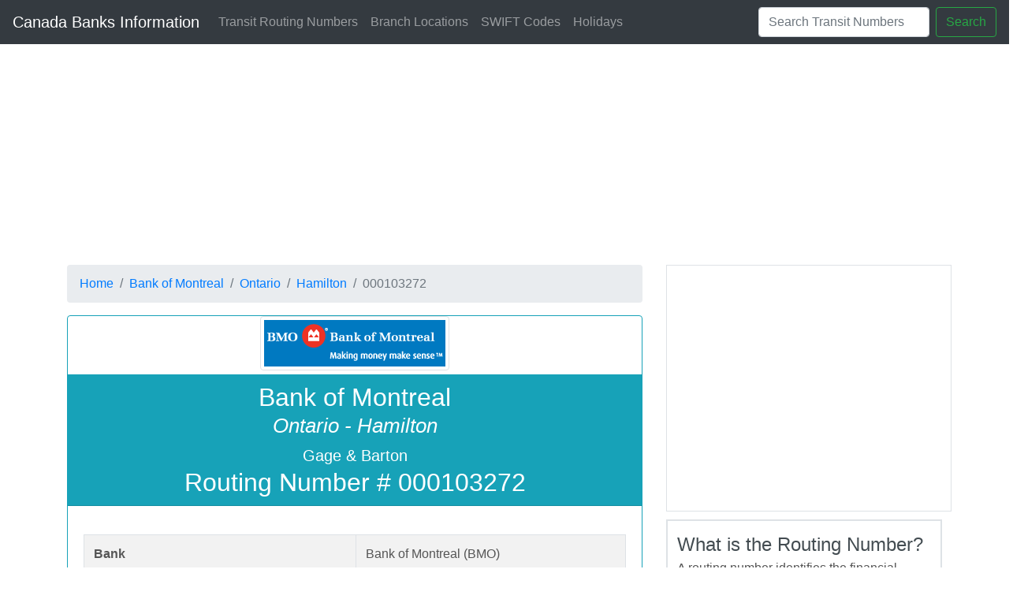

--- FILE ---
content_type: text/html;charset=ISO-8859-1
request_url: https://canada-banks-info.com/bank-of-montreal/ontario/hamilton/000103272/
body_size: 4227
content:
<!DOCTYPE html> 



 
<html lang="en">
	<head>  
 
 
  
<title>Bank of Montreal | Hamilton - Ontario | Routing Number # 000103272 | Transit Number # 03272-001</title>
<META NAME="Keywords"
	CONTENT="Bank of Montreal, Gage & Barton,Ontario, Hamilton, 000103272, 03272-001, 886 Barton St. E.">
	
<META NAME="Description"
	CONTENT="Details of routing transit number 03272-001 of Bank of Montreal in Hamilton - Ontario. 
Transit Number : 03272-001.
Routing Number : 000103272.
Address : 886 Barton St. E.,Hamilton-Ontario -L8L 3B7. 
Google Map of  Bank of Montreal branches Hamilton-Ontario.">
   
	<meta charset="utf-8">
<meta http-equiv="X-UA-Compatible" content="IE=edge">
<meta name="viewport" content="width=device-width, initial-scale=1">
   

	<link rel="stylesheet" href="https://maxcdn.bootstrapcdn.com/bootstrap/4.0.0/css/bootstrap.min.css" integrity="sha384-Gn5384xqQ1aoWXA+058RXPxPg6fy4IWvTNh0E263XmFcJlSAwiGgFAW/dAiS6JXm" crossorigin="anonymous">

 

	<!-- Custom styles for this template -->
	<link href="https://canada-banks-info.com/css/custom.css?v=20240619" rel="stylesheet">
 
 
	<script async src="//pagead2.googlesyndication.com/pagead/js/adsbygoogle.js"></script>
	<script>
		 (adsbygoogle = window.adsbygoogle || []).push({
			  google_ad_client: "ca-pub-0781958188530451",
			  enable_page_level_ads: true
		 });
	</script>

	<!-- Global site tag (gtag.js) - Google Analytics -->
	<script async src="https://www.googletagmanager.com/gtag/js?id=UA-8060548-7"></script>
	<script>
	  window.dataLayer = window.dataLayer || [];
	  function gtag(){dataLayer.push(arguments);}
	  gtag('js', new Date());

	  gtag('config', 'UA-8060548-7');
	</script>
	
	<style>
	.mysite-responsive-header { 
		width: 728px; height: 90px; 
	}
	
	@media (max-width:300px) { 
		.mysite-responsive-header { width: 234px; height: 60px; } 
	} 
	@media(min-width:320px) and (max-width:360px) { 
		.mysite-responsive-header { width: 320px; height: 100px; } 
	}
	@media(min-width:361px) and (max-width:490px) { 
		.mysite-responsive-header { width: width: 468px; height: 60px; }  
	}
	@media(min-width:491px) and (max-width:770px) { 
		.mysite-responsive-header { width: 468px; height: 60px; } 
	}
	@media(min-width:771px) and (max-width:1040px) { 
		.mysite-responsive-header { width: 728px; height: 90px; } 
	}
	@media(min-width:1041px) and (max-width:1200px) { 
		.mysite-responsive-header { width: 970px; height: 90px; } 
	}
	@media(min-width:1221px) { 
		.mysite-responsive-header { width: 1200px; height: 90px; } 
	}
</style>



  </head> 
<body>
	
	<!-- Navigation -->
<nav class="navbar navbar-dark bg-dark navbar-expand-lg ">
  <a class="navbar-brand" href="https://canada-banks-info.com">Canada Banks Information</a>
  <button class="navbar-toggler" type="button" data-toggle="collapse" data-target="#navbarSupportedContent" aria-controls="navbarSupportedContent" aria-expanded="false" aria-label="Toggle navigation">
    <span class="navbar-toggler-icon"></span>
  </button>

  <div class="collapse navbar-collapse" id="navbarSupportedContent">
    <ul class="navbar-nav mr-auto"> 
		<li><a class="nav-link" href="https://canada-banks-info.com/bsb-numbers/" title="Check Routing Numbers in US">Transit Routing Numbers</a></li>
		<li><a class="nav-link" href="https://canada-banks-info.com/bsb-numbers/" title="Check Routing Numbers in US">Branch Locations</a></li>
		<li><a class="nav-link" href="https://canada-banks-info.com/swift-codes/" title="Find out branch locations for all banks in US">SWIFT Codes</a></li> 
		<li><a class="nav-link" href="https://canada-banks-info.com/holidays/" title="Check banking holidays in Canada">Holidays</a></li>
		 
    </ul>
    <form action="https://canada-banks-info.com/search" method="get" class="form-inline my-2 my-lg-0">
      <input name="routing-number" class="form-control mr-sm-2" type="search" placeholder="Search Transit Numbers" aria-label="Search">
      <button class="btn btn-outline-success my-2 my-sm-0" type="submit">Search</button>
    </form>
  </div>
</nav>


<div class="container">

	<!-- Header (Logo + Link Ads) -->
	<div class="row text-center">
		<div class="col-xs-12 col-sm-12 col-md-12 col-lg-12">
			 
			<!-- Header (Banner Ad) -->
			<script async src="//pagead2.googlesyndication.com/pagead/js/adsbygoogle.js"></script>
			<!-- Canada-Banks-Responsive -->
			<ins  class="adsbygoogle mysite-responsive-header"
				 style="display:block"
				 data-ad-client="ca-pub-0781958188530451"
				 data-ad-slot="7635843174"
				 data-ad-format="auto"
				 data-full-width-responsive="true"></ins>
			<script>
			(adsbygoogle = window.adsbygoogle || []).push({});
			</script>
		</div>
	</div> 

	
	 
</div>  
   	
   	<div class="container"><!-- CONTAINER DIV START -->
   		
    	<div class="row">         	
        	<!--  MAIN CONTENT START -->
        	<div class="col-xs-12 col-sm-6 col-md-8 col-lg-8">	  
        	 
	
	
	<!-- Breadcrumb -->
	<nav aria-label="breadcrumb">
	  	<ol class="breadcrumb">
	    	<li class="breadcrumb-item"><a href="https://canada-banks-info.com">Home</a></li> 
	    	<li class="breadcrumb-item"><a href="https://canada-banks-info.com/bank-of-montreal/">Bank of Montreal</a></li> 
	    	<li class="breadcrumb-item"><a href="https://canada-banks-info.com/bank-of-montreal/ontario//">Ontario</a></li> 
	    	<li class="breadcrumb-item"><a href="https://canada-banks-info.com/bank-of-montreal/ontario/hamilton/">Hamilton</a></li> 
	    	<li class="breadcrumb-item active" aria-current="page">000103272 </li>
	  	</ol>
	</nav>  
	
		 
	
<div class="card border-info">
		
  		 	<div class="text-center">
   		 	<a href="http://www.bmo.com" title="" target="_blank">
   		 		<img class="img-thumbnail text-center" class="card-img-top " src="https://canada-banks-info.com/images/banklogo/logo_bmo.gif" alt=""> 
   		 	</a>
   		 	</div>  
  		 	
  		 
  		 
	<h1 class="card-header text-center text-white bg-info mb-3">
		Bank of Montreal
			<br>
			<small><i>Ontario - Hamilton</i>
				<br>
				<small>Gage & Barton</small>
		</small>  <br>
	 	Routing Number # 000103272<br> 
	 </h1>
	  
	
	<div class="card-body"> 
		 
		  
        	   		<div class="table-responsive">
			 			<table class="table table-bordered table-striped justify-content-center" width="100%"> 
				  	 	 
				  	 	 <tr>
				  	 	 	<td><b>Bank</b></td><td>Bank of Montreal
				  	 	 
					  	 	 	
					  	 	  (BMO)
					  	 	 	 
				  	 	  
				  	 	  	</td>
				  	 	  </tr>
				  	 	  
				  	 	  
				   		 <tr><td><b>Branch Name</b></td><td>Gage & Barton</td></tr>
				 	 	 <tr><td><b>Routing Number</b></td><td>000103272</td></tr>
				 	 	 <tr><td><b>MICR (Transit Number)</b></td><td>03272-001	</td></tr> 
						 <tr><td><b>Address</b></td><td >886 Barton St. E.</td></tr>	
						 <tr><td><b>City</b></td><td >Hamilton</td></tr>	 
						 <tr><td><b>State</b></td><td >Ontario</td></tr>	
						 <tr><td><b>Postal Code</b></td><td >L8L 3B7</td></tr>
				</table>	
				
				<!-- MAP --> 
				

<table id="hor-zebra" width="100%" align="center">
 	<tr>
		<td align="center"  >
			Location Map of <b>Bank of Montreal</b><br>
			Hamilton,ON
			
		</td>
	</tr>	
	<tr>
		<td align="center"  >

			 <img src="http://maps.google.com/maps/api/staticmap?sensor=false&maptype=roadmap&size=400x400&zoom=13&center=886 Barton St. E.,Hamilton,ON&markers=color:red%7C886 Barton St. E.,Hamilton,ON" 
			 		title="Location Map of Gage & Barton branch of Bank of Montreal in Hamilton,ON" 
			 		alt="Location Map of Gage & Barton branch of Bank of Montreal in Hamilton,ON" 
			 		ALIGN=MIDDLE>
		</td>
	</tr>	
	<tr>
		<td align="center"  >
			&nbsp;
		</td>
	</tr>	
  </table>
		</div>	 
	</div>
</div> 	
 
	<br>
<div class="card border-danger mb-3">
	<div class="card-header">Search</div>
	<div class="card-body text-danger">
    	<table class="table table-bordered table-responsive">
			<tr class="bg-info">
				<td>
					<h4>Routing Number Search</h4>
				</td>
			</tr>
			<tr>
				<td>
				<form action="https://canada-banks-info.com/search" method="get">
<table>
	<tr>
		<td>
			 <input type="text" name="routing-number-banks"> 
			 
		</td>
	 
		<td>
			 <input type="submit" value="Find Bank"> (Enter complete or partial bank name to find details)
		</td>
	</tr>
</table>
</form>



<form action="https://canada-banks-info.com/search" method="get">
<table>
	<tr>
		<td>
			 <input type="text" name="routing-number"> 
			 
		</td>
	 
		<td>
			 <input type="submit" value="Find Bank for Routing Number">  (Enter complete or partial routing number to find details)
		</td>
	</tr>
</table>
</form>
				</td>
			</tr> 
			<tr>
				<td>
					<table><tr>	<td>
<a href="https://canada-banks-info.com/routing-numbers/banks.1" title="List of banks starting with '1'">1</a> | 
<a href="https://canada-banks-info.com/routing-numbers/banks.2" title="List of banks starting with '2'">2</a> | 
<a href="https://canada-banks-info.com/routing-numbers/banks.3" title="List of banks starting with '3'">3</a> | 
<a href="https://canada-banks-info.com/routing-numbers/banks.4" title="List of banks starting with '4'">4</a> | 
<a href="https://canada-banks-info.com/routing-numbers/banks.5" title="List of banks starting with '5'">5</a> | 
<a href="https://canada-banks-info.com/routing-numbers/banks.6" title="List of banks starting with '6'">6</a> | 
<a href="https://canada-banks-info.com/routing-numbers/banks.7" title="List of banks starting with '7'">7</a> | 
<a href="https://canada-banks-info.com/routing-numbers/banks.8" title="List of banks starting with '8'">8</a> | 
<a href="https://canada-banks-info.com/routing-numbers/banks.9" title="List of banks starting with '9'">9</a> | 
<a href="https://canada-banks-info.com/routing-numbers/banks.A" title="List of banks starting with 'A'">A</a> | 
<a href="https://canada-banks-info.com/routing-numbers/banks.B" title="List of banks starting with 'B'">B</a> | 
<a href="https://canada-banks-info.com/routing-numbers/banks.C" title="List of banks starting with 'C'">C</a> | 
<a href="https://canada-banks-info.com/routing-numbers/banks.D" title="List of banks starting with 'D'">D</a> | 
<a href="https://canada-banks-info.com/routing-numbers/banks.E" title="List of banks starting with 'E'">E</a> | 
<a href="https://canada-banks-info.com/routing-numbers/banks.F" title="List of banks starting with 'F'">F</a> | 
<a href="https://canada-banks-info.com/routing-numbers/banks.G" title="List of banks starting with 'G'">G</a> | 
<a href="https://canada-banks-info.com/routing-numbers/banks.H" title="List of banks starting with 'H'">H</a> | 
<a href="https://canada-banks-info.com/routing-numbers/banks.I" title="List of banks starting with 'I'">I</a> | 
<a href="https://canada-banks-info.com/routing-numbers/banks.J" title="List of banks starting with 'J'">J</a> | 
<a href="https://canada-banks-info.com/routing-numbers/banks.K" title="List of banks starting with 'K'">K</a> | 
<a href="https://canada-banks-info.com/routing-numbers/banks.L" title="List of banks starting with 'L'">L</a> | 
<a href="https://canada-banks-info.com/routing-numbers/banks.M" title="List of banks starting with 'M'">M</a> | 
<a href="https://canada-banks-info.com/routing-numbers/banks.N" title="List of banks starting with 'N'">N</a> | 
<a href="https://canada-banks-info.com/routing-numbers/banks.O" title="List of banks starting with 'O'">O</a> | 
<a href="https://canada-banks-info.com/routing-numbers/banks.P" title="List of banks starting with 'P'">P</a> | 
<a href="https://canada-banks-info.com/routing-numbers/banks.Q" title="List of banks starting with 'Q'">Q</a> | 
<a href="https://canada-banks-info.com/routing-numbers/banks.R" title="List of banks starting with 'R'">R</a> | 
<a href="https://canada-banks-info.com/routing-numbers/banks.S" title="List of banks starting with 'S'">S</a> | 
<a href="https://canada-banks-info.com/routing-numbers/banks.T" title="List of banks starting with 'T'">T</a> | 
<a href="https://canada-banks-info.com/routing-numbers/banks.U" title="List of banks starting with 'U'">U</a> | 
<a href="https://canada-banks-info.com/routing-numbers/banks.V" title="List of banks starting with 'V'">V</a> | 
<a href="https://canada-banks-info.com/routing-numbers/banks.W" title="List of banks starting with 'W'">W</a> | 
<a href="https://canada-banks-info.com/routing-numbers/banks.X" title="List of banks starting with 'X'">X</a> | 
<a href="https://canada-banks-info.com/routing-numbers/banks.Y" title="List of banks starting with 'Y'">Y</a> | 
<a href="https://canada-banks-info.com/routing-numbers/banks.Z" title="List of banks starting with 'Z'">Z</a> 
</td></tr></table>
				</td>
			</tr>
		</table> 
  	</div>
</div>				
		 
						
			 
				
</div>
			<div class="clearfix visible-xs-block"></div> 
        	<!--  MAIN CONTENT END -->
        	 
			<!--  SIDEBAR START -->		    	
        	<div class="col-xs-12 col-sm-6 col-md-4 col-lg-4">
        		<table class="table table-condensed table-bordered text-center">
	<TR>
		<TD align="center">
			<script async src="//pagead2.googlesyndication.com/pagead/js/adsbygoogle.js"></script>
			<!-- Canada-Banks-336x280 -->
			<ins class="adsbygoogle"
				 style="display:inline-block;width:336px;height:280px"
				 data-ad-client="ca-pub-0781958188530451"
				 data-ad-slot="3288243183"></ins>
			<script>
			(adsbygoogle = window.adsbygoogle || []).push({});
			</script>
		</TD>
	</TR>   
</TABLE>
<table class="table table-bordered table-responsive">
	<TR>
		<TD align="left">
			<h3>What is the Routing Number?</h3>
				A routing number identifies the financial institution and the branch to which a payment item is directed. 
				Along with the account number, it is essential for delivering payments through the clearing system.<br></br>
				In Canada, there are two formats for routing numbers:
				<h4>EFT Routing Number</h4>
				An Electronic Fund Transactions (EFT) routing number is comprised of a three-digit financial institution number and a five-digit branch number, 
				preceded by a "leading zero". 
				<br>
				Example : <b>0XXXYYYYY</b>
				<ul>
					<li><B>0</B> : Leading zero</li>
					<li><B>YYY</B> : Institution Number</li>
					<li><B>XXXXX</B> : Branch Number</li>
				</ul> 
				The electronic routing number is used for routing electronic payment items, 
				such as direct deposits and wire transfers.
				 
				<h4>MICR Number (Transit Number)</h4>
				MICR Numbers or widely known as Transit Numbers are used in cheques processing. 
				It appears on the bottom of negotiable instruments such as checks identifying the financial institution on which it was drawn.<br>
				 A paper (MICR) routing number is comprised of a three-digit financial institution number and a five-digit branch number. 
				It is encoded using magnetic ink on paper payment items (such as cheques).
				<br>
				Example : <b>XXXXX-YYY</b>
				<ul>
					<li><B>XXXXX</B> : Branch Number</li>
					<li><B>YYY</B> : Institution Number</li>
				</ul> 
				<b>MICR</b> stands for Magnetic Ink Character Recognition.
		</td>
	</TR>   
</TABLE> 
<table class="table table-condensed table-bordered text-center">
	<TR>
		<TD align="center">
			<script async src="//pagead2.googlesyndication.com/pagead/js/adsbygoogle.js"></script>
			<!-- Canada-Banks-336x280 -->
			<ins class="adsbygoogle"
				 style="display:inline-block;width:336px;height:280px"
				 data-ad-client="ca-pub-0781958188530451"
				 data-ad-slot="3288243183"></ins>
			<script>
			(adsbygoogle = window.adsbygoogle || []).push({});
			</script>
		</TD>
	</TR> 
</TABLE>	     	
        	</div>
        	<div class="clearfix"></div>
        	<!--  SIDEBAR END -->		
        	
        	
      	</div> 
   	</div> <!-- CONTAINER DIV END -->
   	
 	   	<!-- FOOTER START -->	
<footer class="footer">
      
      <p>
       Disclaimer: Please confirm this information with your bank before initiating any transaction. We are not liable for any errors or omissions in our information. 	 
      </p>
      Copyright &#169; 2025 Canada-Banks-Info.com  |  
			<a href="https://canada-banks-info.com/disclaimer.html" title="Disclaimer">Disclaimer</a> |  
			<a href="https://canada-banks-info.com/privacy-policy.html" title="Privacy Policy">Privacy Policy</a>
</footer>
	
  	<script src="https://code.jquery.com/jquery-3.2.1.slim.min.js" integrity="sha384-KJ3o2DKtIkvYIK3UENzmM7KCkRr/rE9/Qpg6aAZGJwFDMVNA/GpGFF93hXpG5KkN" crossorigin="anonymous"></script>
    <script src="https://cdnjs.cloudflare.com/ajax/libs/popper.js/1.12.9/umd/popper.min.js" integrity="sha384-ApNbgh9B+Y1QKtv3Rn7W3mgPxhU9K/ScQsAP7hUibX39j7fakFPskvXusvfa0b4Q" crossorigin="anonymous"></script>
    <script src="https://maxcdn.bootstrapcdn.com/bootstrap/4.0.0/js/bootstrap.min.js" integrity="sha384-JZR6Spejh4U02d8jOt6vLEHfe/JQGiRRSQQxSfFWpi1MquVdAyjUar5+76PVCmYl" crossorigin="anonymous"></script>


	<!-- FOOTER END -->		
   	<!-- Default Statcounter code for Canada Banks
http://canada-banks-info.com -->
<script type="text/javascript">
var sc_project=7649283; 
var sc_invisible=1; 
var sc_security="d61e58ea"; 
</script>
<script type="text/javascript"
src="https://www.statcounter.com/counter/counter.js"
async></script>
<noscript><div class="statcounter"><a title="Web Analytics"
href="https://statcounter.com/" target="_blank"><img
class="statcounter"
src="https://c.statcounter.com/7649283/0/d61e58ea/1/"
alt="Web Analytics"
referrerPolicy="no-referrer-when-downgrade"></a></div></noscript>
<!-- End of Statcounter Code -->
</body>
</html>  

--- FILE ---
content_type: text/html; charset=utf-8
request_url: https://www.google.com/recaptcha/api2/aframe
body_size: 267
content:
<!DOCTYPE HTML><html><head><meta http-equiv="content-type" content="text/html; charset=UTF-8"></head><body><script nonce="Gml0WTcayp3WlN1wZLtAhQ">/** Anti-fraud and anti-abuse applications only. See google.com/recaptcha */ try{var clients={'sodar':'https://pagead2.googlesyndication.com/pagead/sodar?'};window.addEventListener("message",function(a){try{if(a.source===window.parent){var b=JSON.parse(a.data);var c=clients[b['id']];if(c){var d=document.createElement('img');d.src=c+b['params']+'&rc='+(localStorage.getItem("rc::a")?sessionStorage.getItem("rc::b"):"");window.document.body.appendChild(d);sessionStorage.setItem("rc::e",parseInt(sessionStorage.getItem("rc::e")||0)+1);localStorage.setItem("rc::h",'1769089481748');}}}catch(b){}});window.parent.postMessage("_grecaptcha_ready", "*");}catch(b){}</script></body></html>

--- FILE ---
content_type: text/css
request_url: https://canada-banks-info.com/css/custom.css?v=20240619
body_size: 502
content:
/*
 * Globals
 */

body {
  font-family: "Helvetica Neue", Helvetica, Arial, sans-serif;
  
  color: #555;    
  margin-bottom: 60px;/* Margin bottom by footer height */
}

@font-face {
  font-family: "Oswald";
  font-style: normal;
  font-weight: 400;
  src: local("Oswald Regular"), local("Oswald-Regular"), url("http://themes.googleusercontent.com/static/fonts/oswald/v8/-g5pDUSRgvxvOl5u-a_WHw.woff") format("woff");
}

h1, .h1,
h2, .h2,
h3, .h3,
h4, .h4,
h5, .h5,
h6, .h6 {
  margin-top: 0;
  font-family: "Helvetica Neue", Helvetica, Arial, sans-serif;
  font-weight: normal;
  color: #333;
}


/* =========================================================
Heading
============================================================ */
h1 {
    color: #434c51;
    font: 400 32px/34px 'Oswald', sans-serif;
    letter-spacing: 0;
    margin-top:5px;  
    margin-bottom:5px;

}
h2 {
    color: #434c51;
    font: 400 28px/30px 'Oswald', sans-serif;
    letter-spacing: 0;
    margin-top:5px;  
    margin-bottom:5px;
}
h3 {
    color: #434c51;
    font: 400 24px/26px 'Oswald', sans-serif;
    letter-spacing: 0;
    margin-top:5px;  
    margin-bottom:5px;
}
h4 {
    color: #434c51;
    font: 400 20px/22px 'Oswald', sans-serif;
    letter-spacing: 0;
    margin-top:5px; 
    margin-bottom:5px;

}
h5 {
    color: #434c51;
    font: 400 16px/20px 'Oswald', sans-serif;
    letter-spacing: 0;
    margin-bottom:5px;
    margin-top:5px;


}
h6 {
    color: #434c51;
    font: 400 14px/20px 'Oswald', sans-serif;
    letter-spacing: 0;
    margin-bottom:5px;
    margin-top:5px;  


}


/*
 * Override Bootstrap's default container.
 */

@media (min-width: 1200px) {
  
}
   

.footer {
padding: 10px 0;
color: #999;
text-align: center;
    background-color: #222;
    border-color: #080808;
border-top: 1px solid #e5e5e5;
 
}
 
 .nav-tabs>li{
		 	 background-color: #FCF8E3;  
	} 

.pagination > li > a, .pagination > li > span {
 
    color: blue; 
    background-color: #FCF8E3;
    border: 1px solid green;
}

.table { 
    margin-bottom: 10px;
}

.pagination-centered {
  text-align: center;
}

.pagination { 
    margin: 5px 0px;
}   

.link-list > li > a { 
    text-decoration: underline; 
}

body {
    margin-bottom: 10px;
}
 